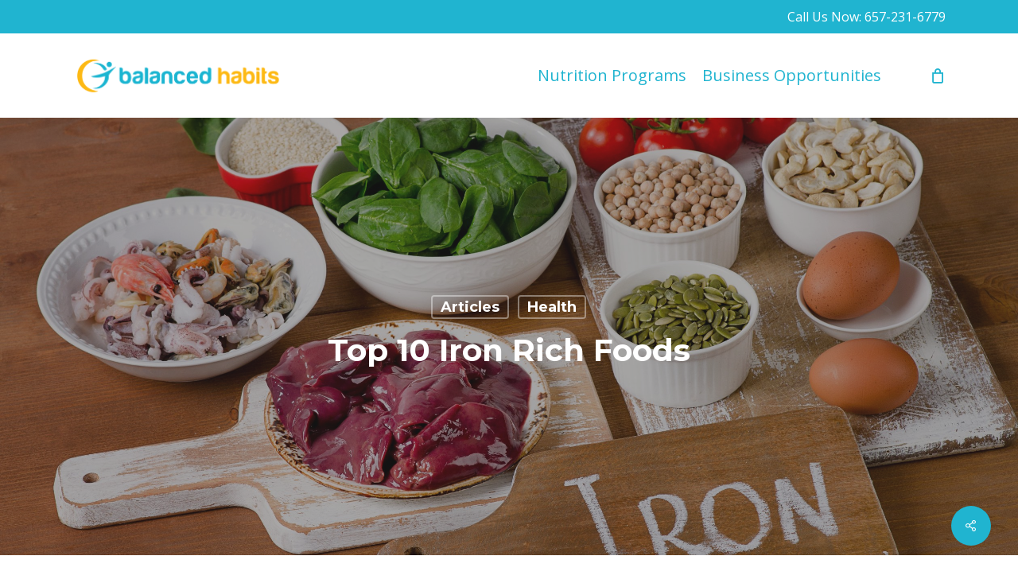

--- FILE ---
content_type: text/html; charset=utf-8
request_url: https://www.google.com/recaptcha/api2/aframe
body_size: -85
content:
<!DOCTYPE HTML><html><head><meta http-equiv="content-type" content="text/html; charset=UTF-8"></head><body><script nonce="ND6g7ue1U4TV9YToWBfEMw">/** Anti-fraud and anti-abuse applications only. See google.com/recaptcha */ try{var clients={'sodar':'https://pagead2.googlesyndication.com/pagead/sodar?'};window.addEventListener("message",function(a){try{if(a.source===window.parent){var b=JSON.parse(a.data);var c=clients[b['id']];if(c){var d=document.createElement('img');d.src=c+b['params']+'&rc='+(localStorage.getItem("rc::a")?sessionStorage.getItem("rc::b"):"");window.document.body.appendChild(d);sessionStorage.setItem("rc::e",parseInt(sessionStorage.getItem("rc::e")||0)+1);localStorage.setItem("rc::h",'1768903001682');}}}catch(b){}});window.parent.postMessage("_grecaptcha_ready", "*");}catch(b){}</script></body></html>

--- FILE ---
content_type: text/css
request_url: https://balancedhabits.com/wp-content/uploads/hurrytimer/css/3627efb804038364.css?ver=6.9
body_size: 463
content:
[class~="hurrytimer-campaign"] {
  line-height: normal;
  text-align: center;
  padding: 10px 0; }
  [class~="hurrytimer-campaign"] * {
    line-height: normal; }

.hurryt-loading {
  display: none !important; }

.hurrytimer-timer {
  display: flex;
  align-items: baseline;
  justify-content: center;
  flex-wrap: wrap; }

.hurrytimer-headline {
  color: #333;
  display: block;
  margin: 5px auto; }

.hurrytimer-timer-block {
  position: relative;
  display: flex;
  margin-right: 5px;
  flex-direction: column;
  align-items: center;
  justify-content: center;
  box-sizing: content-box;
  margin-bottom: 10px;
  margin-left: 5px; }
  .hurrytimer-timer-block:last-child {
    margin-right: 0; }
  .hurrytimer-timer-block:first-child {
    margin-left: 0; }

.hurrytimer-sticky {
  margin: auto !important;
  width: 100%;
  background: #fff;
  left: 0;
  right: 0;
  z-index: 9999;
  position: fixed;
  box-shadow: 1px 1px 2px rgba(0, 0, 0, 0.05); }
  .hurrytimer-sticky.is-off {
    position: relative;
    z-index: 0; }

.admin-bar:not(.wp-admin) .hurrytimer-sticky {
  z-index: 999999; }

.hurrytimer-sticky-inner {
  max-width: 1200px;
  margin: auto;
  text-align: center;
  padding-left: 5px;
  padding-right: 5px; }

.hurrytimer-button {
  display: inline-block;
  text-decoration: none;
  outline: none; }

.hurrytimer-sticky-close {
  right: 10px;
  position: absolute;
  transform: translateY(-50%);
  top: 50%;
  background: none;
  border: none;
  padding: 0;
  margin: 0;
  width: 13px;
  height: 13px;
  cursor: pointer;
  display: flex; }
  .hurrytimer-sticky-close svg {
    fill: #333;
    width: 100%;
    height: 100%; }
  .hurrytimer-sticky-close:hover {
    opacity: 1;
    background: none; }

        .hurrytimer-campaign-4344{
    text-align: center;
    display: block;
    }
    
    .hurrytimer-campaign-4344 .hurrytimer-timer-digit,
    .hurrytimer-campaign-4344 .hurrytimer-timer-sep    {
    color: #157599;
    display: block;
    font-size: 51px;
    }

    .hurrytimer-campaign-4344 .hurrytimer-timer{
        justify-content:
    center    }

        .hurrytimer-campaign-4344 .hurrytimer-timer-label    {
    font-size: 16px;
    color: #000000;
    text-transform: uppercase;
    display: block;
    }

    
    
        .hurrytimer-campaign-4344 .hurrytimer-headline    {
    font-size: 18px;
    color: #595959;
        margin-bottom: 5px;

        }

    .hurrytimer-campaign-4344 .hurrytimer-button-wrap{
        margin-top: 5px;

        }
    .hurrytimer-campaign-4344 .hurrytimer-button{
    font-size: 15px;
    color: #fff;
    background-color: #000;
    border-radius: 3px;
    padding: 10px 15px;
    }

    @media(max-width:425px) {
    .hurrytimer-campaign-4344 .hurrytimer-button-wrap,
    .hurrytimer-campaign-4344 .hurrytimer-headline
    {
    margin-left: 0;
    margin-right: 0;
    }
    }
    






--- FILE ---
content_type: text/css
request_url: https://balancedhabits.com/wp-content/themes/bh2018/style.css?ver=17.3.1
body_size: -103
content:
/*
Theme Name: Balanced Habits
Theme URI: http://www.balancedhabits.com/
Description: This is a custom child theme for Salient
Author: Ramin Gilbert
Author URI: ramin.gilbert@gmail.com
Template: salient
Version: 0.1
*/


.single #single-below-header {
	display: none;
}

.single .heading-title {
	margin-bottom: 0;
}

